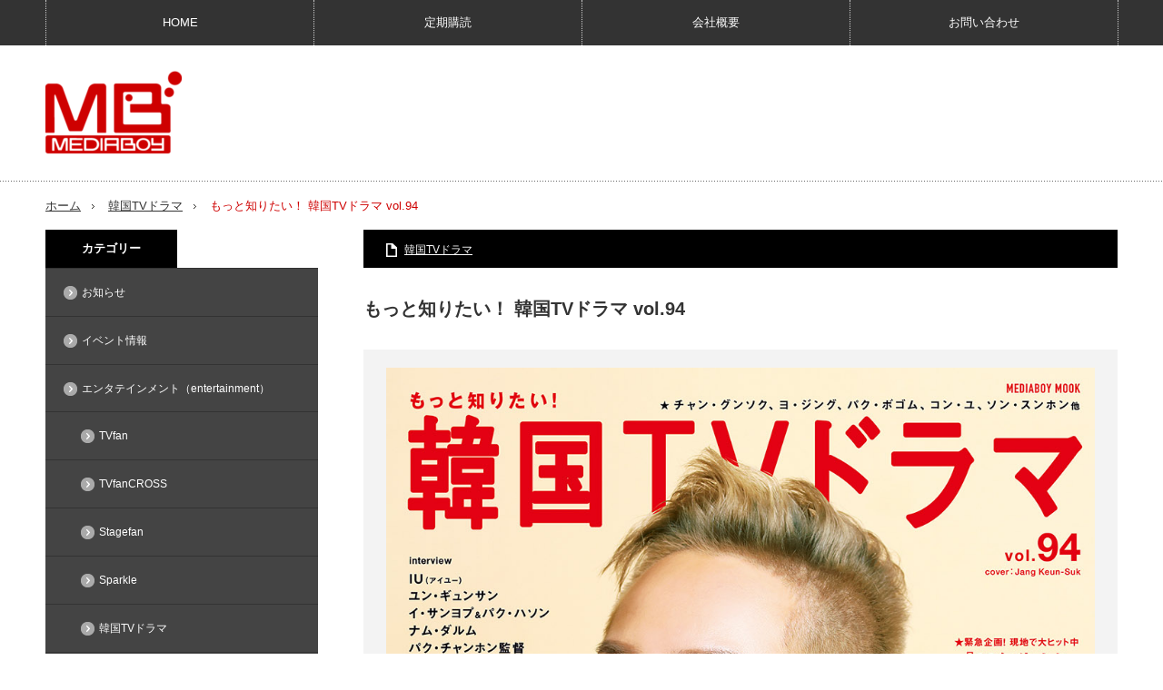

--- FILE ---
content_type: text/html; charset=UTF-8
request_url: http://www.mediaboy.co.jp/archives/1172
body_size: 13451
content:
<!DOCTYPE html>
<html class="pc" lang="ja"
	prefix="og: https://ogp.me/ns#" >
<head>
<meta charset="UTF-8">
<!--[if IE]><meta http-equiv="X-UA-Compatible" content="IE=edge,chrome=1"><![endif]-->
<meta name="viewport" content="width=device-width,initial-scale=1.0">

<meta name="description" content="★韓流ドラマにはこの1冊！ オリジナル・ロングインタビュー＆グラビア満載！★CONTENTS表紙チャン・グンソクチャン・グンソクが「もっ韓」表紙に3年半ぶりに登場！巻頭はグラビア満載のロングインタビュー★＊チャン・グンソクの...">
<link rel="pingback" href="http://www.mediaboy.co.jp/wp/xmlrpc.php">

		<!-- All in One SEO 4.1.5.3 -->
		<title>もっと知りたい！ 韓国TVドラマ vol.94 - メディアボーイ</title>
		<meta name="description" content="★韓流ドラマにはこの1冊！ オリジナル・ロングインタビュー＆グラビア満載！★ CONTENTS 表紙 チャン・ […]" />
		<meta name="robots" content="max-image-preview:large" />
		<link rel="canonical" href="http://www.mediaboy.co.jp/archives/1172" />

		<!-- Global site tag (gtag.js) - Google Analytics -->
<script async src="https://www.googletagmanager.com/gtag/js?id=UA-212906490-1"></script>
<script>
 window.dataLayer = window.dataLayer || [];
 function gtag(){dataLayer.push(arguments);}
 gtag('js', new Date());

 gtag('config', 'UA-212906490-1');
</script>
		<meta property="og:locale" content="ja_JP" />
		<meta property="og:site_name" content="メディアボーイ - あなたの「好き」がきっとある！ 雑誌・ムックの出版社、メディアボーイのオフィシャルサイト" />
		<meta property="og:type" content="article" />
		<meta property="og:title" content="もっと知りたい！ 韓国TVドラマ vol.94 - メディアボーイ" />
		<meta property="og:description" content="★韓流ドラマにはこの1冊！ オリジナル・ロングインタビュー＆グラビア満載！★ CONTENTS 表紙 チャン・ […]" />
		<meta property="og:url" content="http://www.mediaboy.co.jp/archives/1172" />
		<meta property="article:published_time" content="2019-12-19T15:00:33+00:00" />
		<meta property="article:modified_time" content="2019-12-24T06:31:06+00:00" />
		<meta name="twitter:card" content="summary" />
		<meta name="twitter:domain" content="www.mediaboy.co.jp" />
		<meta name="twitter:title" content="もっと知りたい！ 韓国TVドラマ vol.94 - メディアボーイ" />
		<meta name="twitter:description" content="★韓流ドラマにはこの1冊！ オリジナル・ロングインタビュー＆グラビア満載！★ CONTENTS 表紙 チャン・ […]" />
		<script type="application/ld+json" class="aioseo-schema">
			{"@context":"https:\/\/schema.org","@graph":[{"@type":"WebSite","@id":"http:\/\/www.mediaboy.co.jp\/#website","url":"http:\/\/www.mediaboy.co.jp\/","name":"\u30e1\u30c7\u30a3\u30a2\u30dc\u30fc\u30a4","description":"\u3042\u306a\u305f\u306e\u300c\u597d\u304d\u300d\u304c\u304d\u3063\u3068\u3042\u308b\uff01 \u96d1\u8a8c\u30fb\u30e0\u30c3\u30af\u306e\u51fa\u7248\u793e\u3001\u30e1\u30c7\u30a3\u30a2\u30dc\u30fc\u30a4\u306e\u30aa\u30d5\u30a3\u30b7\u30e3\u30eb\u30b5\u30a4\u30c8","inLanguage":"ja","publisher":{"@id":"http:\/\/www.mediaboy.co.jp\/#organization"}},{"@type":"Organization","@id":"http:\/\/www.mediaboy.co.jp\/#organization","name":"\u30e1\u30c7\u30a3\u30a2\u30dc\u30fc\u30a4","url":"http:\/\/www.mediaboy.co.jp\/"},{"@type":"BreadcrumbList","@id":"http:\/\/www.mediaboy.co.jp\/archives\/1172#breadcrumblist","itemListElement":[{"@type":"ListItem","@id":"http:\/\/www.mediaboy.co.jp\/#listItem","position":1,"item":{"@type":"WebPage","@id":"http:\/\/www.mediaboy.co.jp\/","name":"\u30db\u30fc\u30e0","description":"\u3042\u306a\u305f\u306e\u300c\u597d\u304d\u300d\u304c\u304d\u3063\u3068\u3042\u308b\uff01 \u96d1\u8a8c\u30fb\u30e0\u30c3\u30af\u306e\u51fa\u7248\u793e\u3001\u30e1\u30c7\u30a3\u30a2\u30dc\u30fc\u30a4\u306e\u30aa\u30d5\u30a3\u30b7\u30e3\u30eb\u30b5\u30a4\u30c8","url":"http:\/\/www.mediaboy.co.jp\/"}}]},{"@type":"Person","@id":"http:\/\/www.mediaboy.co.jp\/archives\/author\/media0913#author","url":"http:\/\/www.mediaboy.co.jp\/archives\/author\/media0913","name":"media0913","image":{"@type":"ImageObject","@id":"http:\/\/www.mediaboy.co.jp\/archives\/1172#authorImage","url":"http:\/\/1.gravatar.com\/avatar\/7c17074c7e30051fed7b823594933ae7?s=96&d=mm&r=g","width":96,"height":96,"caption":"media0913"}},{"@type":"WebPage","@id":"http:\/\/www.mediaboy.co.jp\/archives\/1172#webpage","url":"http:\/\/www.mediaboy.co.jp\/archives\/1172","name":"\u3082\u3063\u3068\u77e5\u308a\u305f\u3044\uff01 \u97d3\u56fdTV\u30c9\u30e9\u30de vol.94 - \u30e1\u30c7\u30a3\u30a2\u30dc\u30fc\u30a4","description":"\u2605\u97d3\u6d41\u30c9\u30e9\u30de\u306b\u306f\u3053\u306e1\u518a\uff01 \u30aa\u30ea\u30b8\u30ca\u30eb\u30fb\u30ed\u30f3\u30b0\u30a4\u30f3\u30bf\u30d3\u30e5\u30fc\uff06\u30b0\u30e9\u30d3\u30a2\u6e80\u8f09\uff01\u2605 CONTENTS \u8868\u7d19 \u30c1\u30e3\u30f3\u30fb [\u2026]","inLanguage":"ja","isPartOf":{"@id":"http:\/\/www.mediaboy.co.jp\/#website"},"breadcrumb":{"@id":"http:\/\/www.mediaboy.co.jp\/archives\/1172#breadcrumblist"},"author":"http:\/\/www.mediaboy.co.jp\/archives\/author\/media0913#author","creator":"http:\/\/www.mediaboy.co.jp\/archives\/author\/media0913#author","image":{"@type":"ImageObject","@id":"http:\/\/www.mediaboy.co.jp\/#mainImage","url":"http:\/\/www.mediaboy.co.jp\/wp\/wp-content\/uploads\/2019\/12\/94.jpg","width":1000,"height":1357,"caption":"\u300e\u3082\u3063\u3068\u77e5\u308a\u305f\u3044\uff01 \u97d3\u56fdTV\u30c9\u30e9\u30de vol.94\u300f\u8868\u7d19\u753b\u50cf"},"primaryImageOfPage":{"@id":"http:\/\/www.mediaboy.co.jp\/archives\/1172#mainImage"},"datePublished":"2019-12-19T15:00:33+00:00","dateModified":"2019-12-24T06:31:06+00:00"},{"@type":"BlogPosting","@id":"http:\/\/www.mediaboy.co.jp\/archives\/1172#blogposting","name":"\u3082\u3063\u3068\u77e5\u308a\u305f\u3044\uff01 \u97d3\u56fdTV\u30c9\u30e9\u30de vol.94 - \u30e1\u30c7\u30a3\u30a2\u30dc\u30fc\u30a4","description":"\u2605\u97d3\u6d41\u30c9\u30e9\u30de\u306b\u306f\u3053\u306e1\u518a\uff01 \u30aa\u30ea\u30b8\u30ca\u30eb\u30fb\u30ed\u30f3\u30b0\u30a4\u30f3\u30bf\u30d3\u30e5\u30fc\uff06\u30b0\u30e9\u30d3\u30a2\u6e80\u8f09\uff01\u2605 CONTENTS \u8868\u7d19 \u30c1\u30e3\u30f3\u30fb [\u2026]","inLanguage":"ja","headline":"\u3082\u3063\u3068\u77e5\u308a\u305f\u3044\uff01 \u97d3\u56fdTV\u30c9\u30e9\u30de vol.94","author":{"@id":"http:\/\/www.mediaboy.co.jp\/archives\/author\/media0913#author"},"publisher":{"@id":"http:\/\/www.mediaboy.co.jp\/#organization"},"datePublished":"2019-12-19T15:00:33+00:00","dateModified":"2019-12-24T06:31:06+00:00","articleSection":"\u97d3\u56fdTV\u30c9\u30e9\u30de, media0913","mainEntityOfPage":{"@id":"http:\/\/www.mediaboy.co.jp\/archives\/1172#webpage"},"isPartOf":{"@id":"http:\/\/www.mediaboy.co.jp\/archives\/1172#webpage"},"image":{"@type":"ImageObject","@id":"http:\/\/www.mediaboy.co.jp\/#articleImage","url":"http:\/\/www.mediaboy.co.jp\/wp\/wp-content\/uploads\/2019\/12\/94.jpg","width":1000,"height":1357,"caption":"\u300e\u3082\u3063\u3068\u77e5\u308a\u305f\u3044\uff01 \u97d3\u56fdTV\u30c9\u30e9\u30de vol.94\u300f\u8868\u7d19\u753b\u50cf"}}]}
		</script>
		<!-- All in One SEO -->

<link rel='dns-prefetch' href='//s.w.org' />
<link rel="alternate" type="application/rss+xml" title="メディアボーイ &raquo; フィード" href="http://www.mediaboy.co.jp/feed" />
<link rel="alternate" type="application/rss+xml" title="メディアボーイ &raquo; コメントフィード" href="http://www.mediaboy.co.jp/comments/feed" />
		<script type="text/javascript">
			window._wpemojiSettings = {"baseUrl":"https:\/\/s.w.org\/images\/core\/emoji\/12.0.0-1\/72x72\/","ext":".png","svgUrl":"https:\/\/s.w.org\/images\/core\/emoji\/12.0.0-1\/svg\/","svgExt":".svg","source":{"concatemoji":"http:\/\/www.mediaboy.co.jp\/wp\/wp-includes\/js\/wp-emoji-release.min.js?ver=5.2.21"}};
			!function(e,a,t){var n,r,o,i=a.createElement("canvas"),p=i.getContext&&i.getContext("2d");function s(e,t){var a=String.fromCharCode;p.clearRect(0,0,i.width,i.height),p.fillText(a.apply(this,e),0,0);e=i.toDataURL();return p.clearRect(0,0,i.width,i.height),p.fillText(a.apply(this,t),0,0),e===i.toDataURL()}function c(e){var t=a.createElement("script");t.src=e,t.defer=t.type="text/javascript",a.getElementsByTagName("head")[0].appendChild(t)}for(o=Array("flag","emoji"),t.supports={everything:!0,everythingExceptFlag:!0},r=0;r<o.length;r++)t.supports[o[r]]=function(e){if(!p||!p.fillText)return!1;switch(p.textBaseline="top",p.font="600 32px Arial",e){case"flag":return s([55356,56826,55356,56819],[55356,56826,8203,55356,56819])?!1:!s([55356,57332,56128,56423,56128,56418,56128,56421,56128,56430,56128,56423,56128,56447],[55356,57332,8203,56128,56423,8203,56128,56418,8203,56128,56421,8203,56128,56430,8203,56128,56423,8203,56128,56447]);case"emoji":return!s([55357,56424,55356,57342,8205,55358,56605,8205,55357,56424,55356,57340],[55357,56424,55356,57342,8203,55358,56605,8203,55357,56424,55356,57340])}return!1}(o[r]),t.supports.everything=t.supports.everything&&t.supports[o[r]],"flag"!==o[r]&&(t.supports.everythingExceptFlag=t.supports.everythingExceptFlag&&t.supports[o[r]]);t.supports.everythingExceptFlag=t.supports.everythingExceptFlag&&!t.supports.flag,t.DOMReady=!1,t.readyCallback=function(){t.DOMReady=!0},t.supports.everything||(n=function(){t.readyCallback()},a.addEventListener?(a.addEventListener("DOMContentLoaded",n,!1),e.addEventListener("load",n,!1)):(e.attachEvent("onload",n),a.attachEvent("onreadystatechange",function(){"complete"===a.readyState&&t.readyCallback()})),(n=t.source||{}).concatemoji?c(n.concatemoji):n.wpemoji&&n.twemoji&&(c(n.twemoji),c(n.wpemoji)))}(window,document,window._wpemojiSettings);
		</script>
		<style type="text/css">
img.wp-smiley,
img.emoji {
	display: inline !important;
	border: none !important;
	box-shadow: none !important;
	height: 1em !important;
	width: 1em !important;
	margin: 0 .07em !important;
	vertical-align: -0.1em !important;
	background: none !important;
	padding: 0 !important;
}
</style>
	<link rel='stylesheet' id='style-css'  href='http://www.mediaboy.co.jp/wp/wp-content/themes/innovate_hack_tcd025/style.css?ver=3.3.1' type='text/css' media='screen' />
<link rel='stylesheet' id='wp-block-library-css'  href='http://www.mediaboy.co.jp/wp/wp-includes/css/dist/block-library/style.min.css?ver=5.2.21' type='text/css' media='all' />
<link rel='stylesheet' id='simcal-qtip-css'  href='http://www.mediaboy.co.jp/wp/wp-content/plugins/google-calendar-events/assets/css/vendor/jquery.qtip.min.css?ver=3.1.22' type='text/css' media='all' />
<link rel='stylesheet' id='simcal-default-calendar-grid-css'  href='http://www.mediaboy.co.jp/wp/wp-content/plugins/google-calendar-events/assets/css/default-calendar-grid.min.css?ver=3.1.22' type='text/css' media='all' />
<link rel='stylesheet' id='simcal-default-calendar-list-css'  href='http://www.mediaboy.co.jp/wp/wp-content/plugins/google-calendar-events/assets/css/default-calendar-list.min.css?ver=3.1.22' type='text/css' media='all' />
<!--n2css--><script type='text/javascript' src='http://www.mediaboy.co.jp/wp/wp-includes/js/jquery/jquery.js?ver=1.12.4-wp'></script>
<script type='text/javascript' src='http://www.mediaboy.co.jp/wp/wp-includes/js/jquery/jquery-migrate.min.js?ver=1.4.1'></script>
<link rel='https://api.w.org/' href='http://www.mediaboy.co.jp/wp-json/' />
<link rel='shortlink' href='http://www.mediaboy.co.jp/?p=1172' />
<link rel="alternate" type="application/json+oembed" href="http://www.mediaboy.co.jp/wp-json/oembed/1.0/embed?url=http%3A%2F%2Fwww.mediaboy.co.jp%2Farchives%2F1172" />
<link rel="alternate" type="text/xml+oembed" href="http://www.mediaboy.co.jp/wp-json/oembed/1.0/embed?url=http%3A%2F%2Fwww.mediaboy.co.jp%2Farchives%2F1172&#038;format=xml" />

<script src="http://www.mediaboy.co.jp/wp/wp-content/themes/innovate_hack_tcd025/js/modernizr.js?ver=3.3.1"></script>
<script src="http://www.mediaboy.co.jp/wp/wp-content/themes/innovate_hack_tcd025/js/jscript.js?ver=3.3.1"></script>

<link rel="stylesheet" media="screen and (max-width:671px)" href="http://www.mediaboy.co.jp/wp/wp-content/themes/innovate_hack_tcd025/responsive.css?ver=3.3.1">

<link rel="stylesheet" href="http://www.mediaboy.co.jp/wp/wp-content/themes/innovate_hack_tcd025/japanese.css?ver=3.3.1">

<!--[if lt IE 9]>
<script src="http://www.mediaboy.co.jp/wp/wp-content/themes/innovate_hack_tcd025/js/html5.js?ver=3.3.1"></script>
<![endif]-->

<style type="text/css">

body { font-size:14px; }

#logo { top:24px; left:0px; }

a:hover, #header_button li a:hover, #header_button li a.active, #header_menu li a:hover, #copyright_area a:hover, #bread_crumb .last, .styled_post_list1 li a:hover, .post_meta a:hover
 { color:#CE0000; }

.design_date, #load_post a:hover, #header_category_list, #header_tag_list, #header_button li#category_button a:before, #header_button li#recommend_button a:before, #header_button li#tag_button a:before, #header_button li#misc_button a:before, #header_recommend_list a:before, #header_misc_list a:before,
 .pc #global_menu ul a:hover, .pc #global_menu ul ul a:hover, #post_list_tab li a:hover, #return_top a:hover, #wp-calendar td a:hover, #wp-calendar #prev a:hover, #wp-calendar #next a:hover, .widget_search #search-btn input:hover, .widget_search #searchsubmit:hover,
  #related_post .image:hover img, #submit_comment:hover, #post_pagination a:hover, #post_pagination p, .tcdw_category_list_widget a:hover, .mobile #global_menu ul a:hover, a.menu_button:hover, #load_post a:hover, #footer_social_link li a:hover, .author_info_link:hover, .author_info .author_social_link li.author_link a:hover
   { background-color:#CE0000; }

#comment_textarea textarea:focus, #guest_info input:focus, .single_headline, #related_post .image:hover img, .post_list .image:hover img, .styled_post_list1 .image:hover img
 { border-color:#CE0000; }


</style>




<style type="text/css"></style><link rel="icon" href="http://www.mediaboy.co.jp/wp/wp-content/uploads/2019/09/cropped-MBlogo512-512-1-32x32.png" sizes="32x32" />
<link rel="icon" href="http://www.mediaboy.co.jp/wp/wp-content/uploads/2019/09/cropped-MBlogo512-512-1-192x192.png" sizes="192x192" />
<link rel="apple-touch-icon-precomposed" href="http://www.mediaboy.co.jp/wp/wp-content/uploads/2019/09/cropped-MBlogo512-512-1-180x180.png" />
<meta name="msapplication-TileImage" content="http://www.mediaboy.co.jp/wp/wp-content/uploads/2019/09/cropped-MBlogo512-512-1-270x270.png" />
</head>
<body class="post-template-default single single-post postid-1172 single-format-standard">

 <!-- global menu -->
  <div id="global_menu_wrap">
  <a href="#" class="menu_button">menu</a>
  <div id="global_menu" class="clearfix num4">
   <ul id="menu-%e3%82%b0%e3%83%ad%e3%83%bc%e3%83%90%e3%83%ab%e3%83%a1%e3%83%8b%e3%83%a5%e3%83%bc-1" class="menu"><li class="menu-item menu-item-type-custom menu-item-object-custom menu-item-16"><a href="/">HOME</a></li>
<li class="menu-item menu-item-type-post_type menu-item-object-page menu-item-24"><a href="http://www.mediaboy.co.jp/subscription">定期購読</a></li>
<li class="menu-item menu-item-type-post_type menu-item-object-page menu-item-21"><a href="http://www.mediaboy.co.jp/aboutus">会社概要</a></li>
<li class="menu-item menu-item-type-post_type menu-item-object-page menu-item-17"><a href="http://www.mediaboy.co.jp/contact">お問い合わせ</a></li>
</ul>  </div>
 </div>
 
 <div id="header">
  <div id="header_inner">

   <!-- logo -->
   <div id='logo_image'>
<h1 id="logo"><a href=" http://www.mediaboy.co.jp/" title="メディアボーイ" data-label="メディアボーイ"><img src="http://www.mediaboy.co.jp/wp/wp-content/uploads/tcd-w/logo-resized.png?1769011119" alt="メディアボーイ" title="メディアボーイ" /></a></h1>
</div>

   <!-- banner1 -->
         
  </div><!-- END #header_inner -->
 </div><!-- END #header -->

 <!-- tagline -->
 <div id="header_bottom">
    <ul id="bread_crumb" class="clearfix">
 <li class="home"><a href="http://www.mediaboy.co.jp/"><span>ホーム</span></a></li>

 <li><a href="http://www.mediaboy.co.jp/archives/category/entertainment/%e9%9f%93%e5%9b%bdtv%e3%83%89%e3%83%a9%e3%83%9e" rel="category tag">韓国TVドラマ</a></li>
 <li class="last">もっと知りたい！ 韓国TVドラマ vol.94</li>

</ul>   </div>

 <div id="contents" class="clearfix">
<div id="main_col">

 <div id="main_contents" class="clearfix">

  
  <ul class="post_meta clearfix">
      <li class="post_category"><a href="http://www.mediaboy.co.jp/archives/category/entertainment/%e9%9f%93%e5%9b%bdtv%e3%83%89%e3%83%a9%e3%83%9e" rel="category tag">韓国TVドラマ</a></li>           </ul>

  
  <h2 class="post_title">もっと知りたい！ 韓国TVドラマ vol.94</h2>
  <div class="post_content clearfix">
  <!-- sns button top -->
     <!-- /sns button top -->
   <figure class="wp-block-image">
<img src="http://www.mediaboy.co.jp/wp/wp-content/uploads/2019/12/94.jpg" alt="『もっと知りたい！ 韓国TVドラマ vol.94』表紙画像" class="wp-image-718"></figure>
<p>★韓流ドラマにはこの1冊！ オリジナル・ロングインタビュー＆グラビア満載！★</p>
<h2>CONTENTS</h2>
<h3>表紙</h3>
<p><strong>チャン・グンソク</strong><br />
チャン・グンソクが「もっ韓」表紙に3年半ぶりに登場！<br />
巻頭はグラビア満載のロングインタビュー★<br />
＊チャン・グンソクの兵役前最後の作品「スイッチ〜君と世界を変える〜」を大特集！<br />
＊作品の見どころや、制作秘話、独自の俳優論などをグンちゃん節を交えてたっぷり熱弁！<br />
＊グラビアではカリスマ系からキュートな姿まで、グンちゃんの七変化をキャッチ♪</p>
<h3>注目インタビュー</h3>
<p>＊話題作「ホテルデルーナ（原題）」主演の<strong>ヨ・ジング</strong>、「ボーイフレンド」の<strong>パク・ボゴム</strong>らが登場！<br />
＊旬のイケメンからカップル対談までバラエティー豊かなラインアップ★<br />
<strong>ヨ・ジング</strong>／<strong>パク・ボゴム</strong>／<strong>ソン・スンホン</strong>／<strong>ユン・ギュンサン</strong><br />
<strong>イ・サンヨプ</strong>＆<strong>パク・ハソン</strong><br />
<strong>キム・ミンジェ</strong>＆<strong>ソ・ジフン</strong>＆<strong>ピョン・ウソク</strong></p>
<h3>ドラマ特集</h3>
<p>「スイッチ〜君と世界を変える〜」<br />
＊<strong>チャン・グンソク</strong>主演の痛快エンターテインメントを大ボリュームで特集！<br />
＊グンちゃんが天才詐欺師×堅物エリート検事の2役に挑んだ意欲作。<br />
＊本誌独占の監督＆出演者インタビューを韓国からお届け♪<br />
＊特に感動エピソード満載の監督インタビューはグンちゃんファンなら必読です！<br />
<strong>ハン・イェリ</strong>／<strong>ソン・ウォンソク</strong>（ONE O ONE）／<strong>ナム・テジン</strong>監督</p>
<p>「ホテルデルーナ（原題）」<br />
＊<strong>IU（アイユー）</strong>×<strong>ヨ・ジング</strong>の大ヒットファンタジーをいち早く特集！<br />
＊死者だけが泊れる不思議なホテルを舞台にした、癒しと感動のファンタジー。<br />
＊複雑な人物関係も、もっ韓ならではの詳細相関図で丸わかり！<br />
＊<strong>P.O（ピオ）</strong>と<strong>ソ・イスク</strong>の他、脚本家ホン姉妹の貴重なコメントも！<br />
＊気になるロケ地もご紹介！ ヒロインのマンウォルごひいきのグルメ店もチェック☆<br />
<strong>IU</strong>／<strong>P.O</strong>（Block B)／<strong>ソ・イスク</strong><br />
<strong>ホン・ジョンウン</strong>＆<strong>ホン・ミラン</strong>脚本家／ロケ地紹介</p>
<h3>緊急企画：『82年生まれ、キム・ジヨン』の世界</h3>
<p>＊韓国で社会現象を起こしたフェミニズム小説『82年生まれ、キム・ジヨン』。<br />
＊同作が原作の映画が19年10月に韓国で公開、共感と感動の輪が広がっています！<br />
＊主演の<strong>コン・ユ</strong>×<strong>チョン・ユミ</strong>のインタビューを通じ、本作の魅力を徹底的にご紹介。<br />
＊日本では20年に公開が決定。その前に本特集で予習をぜひ！</p>
<h3>年末2大企画</h3>
<p>“19年末賞レース予想座談会”<br />
＊昨年、大好評だった座談会を再び開催。本音炸裂＆辛口度合いは前回以上!?<br />
“20年勝手にイケメン青田買い”<br />
＊「もっ韓」編集部が注目するNEXTブレーク・イケメンもご紹介♪</p>
<h3>ビッグスター、新作映画ラッシュ</h3>
<p>＊<strong>イ・ビョンホン</strong>『白頭山（ペクトゥサン）』<br />
＊<strong>イ・ヨンエ</strong>『僕を見つけて』<br />
＊<strong>ハン・ソッキュ</strong>＆<strong>チェ・ミンシク</strong>『天問：天に問う』</p>
<h3>Pick Up</h3>
<p>＊「美しい世界（原題）」<strong>パク・チャンホン</strong>監督／<strong>ナム・ダルム</strong><br />
＊<strong>ジョン・ヨンファ</strong>（CNBLUE）除隊レポート</p>
<h3>韓国最新ドラマ／映画／バラエティー</h3>
<p>「チョコレート」<strong>ハ・ジウォン</strong>、<strong>ユン・ゲサン</strong><br />
「サイコパス・ダイアリー」<strong>ユン･シユン</strong><br />
『始動』<strong>チョン・ヘイン</strong><br />
「イ・ドンウクはトークがしたくて」<strong>イ・ドンウク</strong><br />
「糧食の常識」<strong>チャンミン</strong>（東方神起）</p>
<h3>ライブルポ</h3>
<p><strong>2019 MAMA</strong><br />
<strong>ASTRO</strong><br />
<strong>SF9</strong></p>
<h3>●連載</h3>
<p>[コラム] <strong>ジュノ</strong>（JG）<br />
[映画コラム] <strong>古家正亨</strong></p>
<p>発売日：2019年12月20日<br />
定価：1,227円＋税</p>
<p><a href="https://www.amazon.co.jp/dp/4863883145"><br />
<img class="wp-image-420" alt="Amazon詳細ページへ" src="http://www.mediaboy.co.jp/wp/wp-content/uploads/2019/09/assocbutt_or_detail._V371070159_.png"></a></p>
  <!-- sns button bottom -->
      <div class="mb40">
<!--Type1-->

<!--Type2-->

<!--Type3-->

<div id="share_btm1">

 

<div class="sns">
<ul class="type3 clearfix">
<!--Twitterボタン-->
<li class="twitter">
<a href="http://twitter.com/share?text=%E3%82%82%E3%81%A3%E3%81%A8%E7%9F%A5%E3%82%8A%E3%81%9F%E3%81%84%EF%BC%81+%E9%9F%93%E5%9B%BDTV%E3%83%89%E3%83%A9%E3%83%9E+vol.94&url=http%3A%2F%2Fwww.mediaboy.co.jp%2Farchives%2F1172&via=&tw_p=tweetbutton&related=" onclick="javascript:window.open(this.href, '', 'menubar=no,toolbar=no,resizable=yes,scrollbars=yes,height=400,width=600');return false;"><i class="icon-twitter"></i><span class="ttl">Tweet</span><span class="share-count"></span></a></li>

<!--Facebookボタン-->
<li class="facebook">
<a href="//www.facebook.com/sharer/sharer.php?u=http://www.mediaboy.co.jp/archives/1172&amp;t=%E3%82%82%E3%81%A3%E3%81%A8%E7%9F%A5%E3%82%8A%E3%81%9F%E3%81%84%EF%BC%81+%E9%9F%93%E5%9B%BDTV%E3%83%89%E3%83%A9%E3%83%9E+vol.94" class="facebook-btn-icon-link" target="blank" rel="nofollow"><i class="icon-facebook"></i><span class="ttl">Share</span><span class="share-count"></span></a></li>



<!--Pocketボタン-->
<li class="pocket">
<a href="http://getpocket.com/edit?url=http%3A%2F%2Fwww.mediaboy.co.jp%2Farchives%2F1172&title=%E3%82%82%E3%81%A3%E3%81%A8%E7%9F%A5%E3%82%8A%E3%81%9F%E3%81%84%EF%BC%81+%E9%9F%93%E5%9B%BDTV%E3%83%89%E3%83%A9%E3%83%9E+vol.94" target="blank"><i class="icon-pocket"></i><span class="ttl">Pocket</span><span class="share-count"></span></a></li>

<!--RSSボタン-->
<li class="rss">
<a href="http://www.mediaboy.co.jp/feed" target="blank"><i class="icon-rss"></i><span class="ttl">RSS</span></a></li>


<!--Pinterestボタン-->
<li class="pinterest">
<a rel="nofollow" target="_blank" href="https://www.pinterest.com/pin/create/button/?url=http%3A%2F%2Fwww.mediaboy.co.jp%2Farchives%2F1172&media=http://www.mediaboy.co.jp/wp/wp-content/uploads/2019/12/94.jpg&description=%E3%82%82%E3%81%A3%E3%81%A8%E7%9F%A5%E3%82%8A%E3%81%9F%E3%81%84%EF%BC%81+%E9%9F%93%E5%9B%BDTV%E3%83%89%E3%83%A9%E3%83%9E+vol.94"><i class="icon-pinterest"></i><span class="ttl">Pin&nbsp;it</span></a></li>

</ul>
</div>

</div>


<!--Type4-->

<!--Type5-->
</div>
     <!-- /sns button bottom -->
      <!-- author info -->
     </div>

    <div id="previous_next_post" class="clearfix">
   <p id="previous_post"><a href="http://www.mediaboy.co.jp/archives/1152" rel="prev">TVfan 2020年2月号</a></p>
   <p id="next_post"><a href="http://www.mediaboy.co.jp/archives/1223" rel="next">Silver N゜6 Winter2019-20</a></p>
  </div>
  
  
  <div class="clearfix">

    <div id="related_post">
   <h3 class="single_headline">関連記事</h3>
   <ol class="clearfix">
        <li class="clearfix">
     <a class="image" href="http://www.mediaboy.co.jp/archives/1575"><img width="106" height="150" src="http://www.mediaboy.co.jp/wp/wp-content/uploads/2020/12/100-106x150.jpg" class="attachment-size1 size-size1 wp-post-image" alt="もっと知りたい！ 韓国TVドラマ vol.100" /></a>
     <h4 class="title"><a href="http://www.mediaboy.co.jp/archives/1575">もっと知りたい！ 韓国TVドラマ vol.100</a></h4>
    </li>
        <li class="clearfix">
     <a class="image" href="http://www.mediaboy.co.jp/archives/3437"><img width="106" height="150" src="http://www.mediaboy.co.jp/wp/wp-content/uploads/2025/04/126_H1web-106x150.jpg" class="attachment-size1 size-size1 wp-post-image" alt="" /></a>
     <h4 class="title"><a href="http://www.mediaboy.co.jp/archives/3437">もっと知りたい！ 韓国TVドラマ vol.126</a></h4>
    </li>
        <li class="clearfix">
     <a class="image" href="http://www.mediaboy.co.jp/archives/270"><img width="106" height="150" src="http://www.mediaboy.co.jp/wp/wp-content/uploads/2019/09/83-106x150.jpg" class="attachment-size1 size-size1 wp-post-image" alt="『もっと知りたい！ 韓国TVドラマ vol.83』表紙画像" /></a>
     <h4 class="title"><a href="http://www.mediaboy.co.jp/archives/270">もっと知りたい！ 韓国TVドラマ vol.83</a></h4>
    </li>
        <li class="clearfix">
     <a class="image" href="http://www.mediaboy.co.jp/archives/1492"><img width="106" height="150" src="http://www.mediaboy.co.jp/wp/wp-content/uploads/2020/10/99-106x150.jpg" class="attachment-size1 size-size1 wp-post-image" alt="『もっと知りたい！ 韓国TVドラマ vol.99』表紙画像" /></a>
     <h4 class="title"><a href="http://www.mediaboy.co.jp/archives/1492">もっと知りたい！ 韓国TVドラマ vol.99</a></h4>
    </li>
        <li class="clearfix">
     <a class="image" href="http://www.mediaboy.co.jp/archives/2081"><img width="106" height="150" src="http://www.mediaboy.co.jp/wp/wp-content/uploads/2021/12/106_H1web-106x150.jpg" class="attachment-size1 size-size1 wp-post-image" alt="" /></a>
     <h4 class="title"><a href="http://www.mediaboy.co.jp/archives/2081">もっと知りたい！ 韓国TVドラマ vol.106</a></h4>
    </li>
       </ol>
  </div>
    
  
  </div>

  
 </div><!-- END #main_contents -->

</div><!-- END #main_col -->

<div id="side_col">

 
              <div class="side_widget clearfix tcdw_category_list_widget" id="tcdw_category_list_widget-4">
<h3 class="side_headline"><span>カテゴリー</span></h3><ul>
 	<li class="cat-item cat-item-13"><a href="http://www.mediaboy.co.jp/archives/category/%e3%81%8a%e7%9f%a5%e3%82%89%e3%81%9b">お知らせ</a>
</li>
	<li class="cat-item cat-item-14"><a href="http://www.mediaboy.co.jp/archives/category/%e3%82%a4%e3%83%99%e3%83%b3%e3%83%88%e6%83%85%e5%a0%b1">イベント情報</a>
</li>
	<li class="cat-item cat-item-6"><a href="http://www.mediaboy.co.jp/archives/category/entertainment">エンタテインメント（entertainment）</a>
<ul class='children'>
	<li class="cat-item cat-item-24"><a href="http://www.mediaboy.co.jp/archives/category/entertainment/tv-fan">TVfan</a>
</li>
	<li class="cat-item cat-item-27"><a href="http://www.mediaboy.co.jp/archives/category/entertainment/tvfancross">TVfanCROSS</a>
</li>
	<li class="cat-item cat-item-25"><a href="http://www.mediaboy.co.jp/archives/category/entertainment/stagefan">Stagefan</a>
</li>
	<li class="cat-item cat-item-26"><a href="http://www.mediaboy.co.jp/archives/category/entertainment/sparkle">Sparkle</a>
</li>
	<li class="cat-item cat-item-20"><a href="http://www.mediaboy.co.jp/archives/category/entertainment/%e9%9f%93%e5%9b%bdtv%e3%83%89%e3%83%a9%e3%83%9e">韓国TVドラマ</a>
</li>
	<li class="cat-item cat-item-21"><a href="http://www.mediaboy.co.jp/archives/category/entertainment/the-star">THE STAR</a>
</li>
</ul>
</li>
	<li class="cat-item cat-item-7"><a href="http://www.mediaboy.co.jp/archives/category/fishing">フィッシング（fishing）</a>
<ul class='children'>
	<li class="cat-item cat-item-16"><a href="http://www.mediaboy.co.jp/archives/category/fishing/%e3%81%b8%e3%82%89%e5%b0%82%e7%a7%91">へら専科</a>
</li>
	<li class="cat-item cat-item-17"><a href="http://www.mediaboy.co.jp/archives/category/fishing/%e7%a3%af%e3%83%bb%e6%8a%95%e3%81%92%e6%83%85%e5%a0%b1">磯・投げ情報</a>
</li>
	<li class="cat-item cat-item-18"><a href="http://www.mediaboy.co.jp/archives/category/fishing/%e3%82%bd%e3%83%ab%e3%83%88%ef%bc%86%e3%82%b9%e3%83%88%e3%83%aa%e3%83%bc%e3%83%a0">ソルト＆ストリーム</a>
</li>
	<li class="cat-item cat-item-19"><a href="http://www.mediaboy.co.jp/archives/category/fishing/%e9%96%a2%e9%80%a3mook">関連MOOK</a>
</li>
</ul>
</li>
	<li class="cat-item cat-item-8"><a href="http://www.mediaboy.co.jp/archives/category/fashion">ファッション（fashion）</a>
<ul class='children'>
	<li class="cat-item cat-item-23"><a href="http://www.mediaboy.co.jp/archives/category/fashion/silver">Silver</a>
</li>
	<li class="cat-item cat-item-22"><a href="http://www.mediaboy.co.jp/archives/category/fashion/hb-humming-birds">HB humming Birds</a>
</li>
</ul>
</li>
	<li class="cat-item cat-item-31"><a href="http://www.mediaboy.co.jp/archives/category/%e3%83%9b%e3%83%93%e3%83%bc%e3%80%80%ef%bc%88hobby">ホビー（hobby)</a>
<ul class='children'>
	<li class="cat-item cat-item-9"><a href="http://www.mediaboy.co.jp/archives/category/%e3%83%9b%e3%83%93%e3%83%bc%e3%80%80%ef%bc%88hobby/horse-racing">競馬の天才</a>
</li>
	<li class="cat-item cat-item-10"><a href="http://www.mediaboy.co.jp/archives/category/%e3%83%9b%e3%83%93%e3%83%bc%e3%80%80%ef%bc%88hobby/hobby">トランスフォーマー</a>
</li>
</ul>
</li>
</ul>
</div>
<div class="side_widget clearfix widget_gce_widget" id="gce_widget-3">
<h3 class="side_headline"><span>Calendar</span></h3><div class="simcal-calendar simcal-default-calendar simcal-default-calendar-grid simcal-default-calendar-light" data-calendar-id="1032" data-timezone="Asia/Tokyo" data-offset="32400" data-week-start="0" data-calendar-start="1769011119" data-calendar-end="1771945141" data-events-first="1737644459" data-events-last="1771945141">
			
			<table class="simcal-calendar-grid"
			       data-event-bubble-trigger="hover">
				<thead class="simcal-calendar-head">
					<tr>
													<th class="simcal-nav simcal-prev-wrapper" colspan="1">
								<button class="simcal-nav-button simcal-month-nav simcal-prev" title="前月"><i class="simcal-icon-left"></i></button>
							</th>
												<th colspan="5"
						    class="simcal-nav simcal-current"
						    data-calendar-current="1769011119">
							<h3> <span class="simcal-current-year">2026</span>  <span class="simcal-current-month">1月</span> </h3>						</th>
													<th class="simcal-nav simcal-next-wrapper" colspan="1">
								<button class="simcal-nav-button simcal-month-nav simcal-next" title="翌月"><i class="simcal-icon-right"></i></button>
							</th>
											</tr>
					<tr>
													<th class="simcal-week-day simcal-week-day-0"
								data-screen-small="日"
							    data-screen-medium="日"
							    data-screen-large="日曜日">日</th>
														<th class="simcal-week-day simcal-week-day-1"
								data-screen-small="月"
							    data-screen-medium="月"
							    data-screen-large="月曜日">月</th>
														<th class="simcal-week-day simcal-week-day-2"
								data-screen-small="火"
							    data-screen-medium="火"
							    data-screen-large="火曜日">火</th>
														<th class="simcal-week-day simcal-week-day-3"
								data-screen-small="水"
							    data-screen-medium="水"
							    data-screen-large="水曜日">水</th>
														<th class="simcal-week-day simcal-week-day-4"
								data-screen-small="木"
							    data-screen-medium="木"
							    data-screen-large="木曜日">木</th>
														<th class="simcal-week-day simcal-week-day-5"
								data-screen-small="金"
							    data-screen-medium="金"
							    data-screen-large="金曜日">金</th>
														<th class="simcal-week-day simcal-week-day-6"
								data-screen-small="土"
							    data-screen-medium="土"
							    data-screen-large="土曜日">土</th>
												</tr>
				</thead>

				<tbody class="simcal-month simcal-month-1">
	<tr class="simcal-week simcal-week-1"><td class="simcal-day simcal-day-void "></td>
<td class="simcal-day simcal-day-void "></td>
<td class="simcal-day simcal-day-void "></td>
<td class="simcal-day simcal-day-void simcal-day-void-last"></td>
<td class="simcal-day-1 simcal-weekday-4 simcal-past simcal-day" data-events-count="0">
	<div>
		<span class="simcal-day-label simcal-day-number">1</span>
		<span class="simcal-no-events"></span>
		<span class="simcal-events-dots" style="display: none;"></span>
	</div>
</td>
<td class="simcal-day-2 simcal-weekday-5 simcal-past simcal-day" data-events-count="0">
	<div>
		<span class="simcal-day-label simcal-day-number">2</span>
		<span class="simcal-no-events"></span>
		<span class="simcal-events-dots" style="display: none;"></span>
	</div>
</td>
<td class="simcal-day-3 simcal-weekday-6 simcal-past simcal-day" data-events-count="0">
	<div>
		<span class="simcal-day-label simcal-day-number">3</span>
		<span class="simcal-no-events"></span>
		<span class="simcal-events-dots" style="display: none;"></span>
	</div>
</td>
</tr><tr class="simcal-week simcal-week-1">
<td class="simcal-day-4 simcal-weekday-0 simcal-past simcal-day" data-events-count="0">
	<div>
		<span class="simcal-day-label simcal-day-number">4</span>
		<span class="simcal-no-events"></span>
		<span class="simcal-events-dots" style="display: none;"></span>
	</div>
</td>
<td class="simcal-day-5 simcal-weekday-1 simcal-past simcal-day" data-events-count="0">
	<div>
		<span class="simcal-day-label simcal-day-number">5</span>
		<span class="simcal-no-events"></span>
		<span class="simcal-events-dots" style="display: none;"></span>
	</div>
</td>
<td class="simcal-day-6 simcal-weekday-2 simcal-past simcal-day" data-events-count="0">
	<div>
		<span class="simcal-day-label simcal-day-number">6</span>
		<span class="simcal-no-events"></span>
		<span class="simcal-events-dots" style="display: none;"></span>
	</div>
</td>
<td class="simcal-day-7 simcal-weekday-3 simcal-past simcal-day" data-events-count="0">
	<div>
		<span class="simcal-day-label simcal-day-number">7</span>
		<span class="simcal-no-events"></span>
		<span class="simcal-events-dots" style="display: none;"></span>
	</div>
</td>
<td class="simcal-day-8 simcal-weekday-4 simcal-past simcal-day" data-events-count="0">
	<div>
		<span class="simcal-day-label simcal-day-number">8</span>
		<span class="simcal-no-events"></span>
		<span class="simcal-events-dots" style="display: none;"></span>
	</div>
</td>
<td class="simcal-day-9 simcal-weekday-5 simcal-past simcal-day" data-events-count="0">
	<div>
		<span class="simcal-day-label simcal-day-number">9</span>
		<span class="simcal-no-events"></span>
		<span class="simcal-events-dots" style="display: none;"></span>
	</div>
</td>
<td class="simcal-day-10 simcal-weekday-6 simcal-past simcal-day" data-events-count="0">
	<div>
		<span class="simcal-day-label simcal-day-number">10</span>
		<span class="simcal-no-events"></span>
		<span class="simcal-events-dots" style="display: none;"></span>
	</div>
</td>
</tr><tr class="simcal-week simcal-week-2">
<td class="simcal-day-11 simcal-weekday-0 simcal-past simcal-day" data-events-count="0">
	<div>
		<span class="simcal-day-label simcal-day-number">11</span>
		<span class="simcal-no-events"></span>
		<span class="simcal-events-dots" style="display: none;"></span>
	</div>
</td>
<td class="simcal-day-12 simcal-weekday-1 simcal-past simcal-day" data-events-count="0">
	<div>
		<span class="simcal-day-label simcal-day-number">12</span>
		<span class="simcal-no-events"></span>
		<span class="simcal-events-dots" style="display: none;"></span>
	</div>
</td>
<td class="simcal-day-13 simcal-weekday-2 simcal-past simcal-day simcal-day-has-events simcal-day-has-1-events simcal-events-calendar-1032" data-events-count="1">
	<div>
		<span class="simcal-day-label simcal-day-number" style="background-color: #000000; color: #ffffff">13</span>
		<ul class="simcal-events">	<li class="simcal-event simcal-events-calendar-1032 simcal-tooltip" itemscope itemtype="http://schema.org/Event">
		<span class="simcal-event-title">競馬の天才！ Vol.88</span>
		<div class="simcal-event-details simcal-tooltip-content" style="display: none;"><p><strong><span class="simcal-event-title" itemprop="name">競馬の天才！ Vol.88</span></strong></p>
<p><span class="simcal-event-start simcal-event-start-date" data-event-start="1768230059" data-event-format="Y年n月j日" itemprop="startDate" content="2026-01-13T00:00:59+09:00">2026年1月13日</span><br />
 <span class="simcal-event-address simcal-event-start-location" itemprop="location" itemscope itemtype="http://schema.org/Place"><meta itemprop="name" content="競馬の天才！ Vol.88" /><meta itemprop="address" content="競馬の天才！ Vol.88" /></span></p>
<div><div class="simcal-event-description" itemprop="description"><p><a href="http://www.mediaboy.co.jp/archives/3641" target="_blank">詳細ページ</a></p>
</div></div></div>
	</li>
</ul>

		<span class="simcal-events-dots" style="display: none;"><b style="color: #000;"> &bull; </b></span>
	</div>
</td>
<td class="simcal-day-14 simcal-weekday-3 simcal-past simcal-day simcal-day-has-events simcal-day-has-1-events simcal-events-calendar-1032" data-events-count="1">
	<div>
		<span class="simcal-day-label simcal-day-number" style="background-color: #000000; color: #ffffff">14</span>
		<ul class="simcal-events">	<li class="simcal-event simcal-events-calendar-1032 simcal-tooltip" itemscope itemtype="http://schema.org/Event">
		<span class="simcal-event-title">TVfan CROSS Vol.49</span>
		<div class="simcal-event-details simcal-tooltip-content" style="display: none;"><p><strong><span class="simcal-event-title" itemprop="name">TVfan CROSS Vol.49</span></strong></p>
<p><span class="simcal-event-start simcal-event-start-date" data-event-start="1768316459" data-event-format="Y年n月j日" itemprop="startDate" content="2026-01-14T00:00:59+09:00">2026年1月14日</span><br />
 <span class="simcal-event-address simcal-event-start-location" itemprop="location" itemscope itemtype="http://schema.org/Place"><meta itemprop="name" content="TVfan CROSS Vol.49" /><meta itemprop="address" content="TVfan CROSS Vol.49" /></span></p>
<div><div class="simcal-event-description" itemprop="description"><p><a href="http://www.mediaboy.co.jp/archives/3647" target="_blank">詳細ページ</a></p>
</div></div></div>
	</li>
</ul>

		<span class="simcal-events-dots" style="display: none;"><b style="color: #000;"> &bull; </b></span>
	</div>
</td>
<td class="simcal-day-15 simcal-weekday-4 simcal-past simcal-day" data-events-count="0">
	<div>
		<span class="simcal-day-label simcal-day-number">15</span>
		<span class="simcal-no-events"></span>
		<span class="simcal-events-dots" style="display: none;"></span>
	</div>
</td>
<td class="simcal-day-16 simcal-weekday-5 simcal-past simcal-day" data-events-count="0">
	<div>
		<span class="simcal-day-label simcal-day-number">16</span>
		<span class="simcal-no-events"></span>
		<span class="simcal-events-dots" style="display: none;"></span>
	</div>
</td>
<td class="simcal-day-17 simcal-weekday-6 simcal-past simcal-day" data-events-count="0">
	<div>
		<span class="simcal-day-label simcal-day-number">17</span>
		<span class="simcal-no-events"></span>
		<span class="simcal-events-dots" style="display: none;"></span>
	</div>
</td>
</tr><tr class="simcal-week simcal-week-3">
<td class="simcal-day-18 simcal-weekday-0 simcal-past simcal-day" data-events-count="0">
	<div>
		<span class="simcal-day-label simcal-day-number">18</span>
		<span class="simcal-no-events"></span>
		<span class="simcal-events-dots" style="display: none;"></span>
	</div>
</td>
<td class="simcal-day-19 simcal-weekday-1 simcal-past simcal-day" data-events-count="0">
	<div>
		<span class="simcal-day-label simcal-day-number">19</span>
		<span class="simcal-no-events"></span>
		<span class="simcal-events-dots" style="display: none;"></span>
	</div>
</td>
<td class="simcal-day-20 simcal-weekday-2 simcal-past simcal-day" data-events-count="0">
	<div>
		<span class="simcal-day-label simcal-day-number">20</span>
		<span class="simcal-no-events"></span>
		<span class="simcal-events-dots" style="display: none;"></span>
	</div>
</td>
<td class="simcal-day-21 simcal-weekday-3 simcal-past simcal-day" data-events-count="0">
	<div>
		<span class="simcal-day-label simcal-day-number">21</span>
		<span class="simcal-no-events"></span>
		<span class="simcal-events-dots" style="display: none;"></span>
	</div>
</td>
<td class="simcal-day-22 simcal-weekday-4 simcal-today simcal-present simcal-day" data-events-count="0">
	<div style="border: 1px solid #1e73be;">
		<span class="simcal-day-label simcal-day-number" style="background-color: #1e73be; color: #ffffff">22</span>
		<span class="simcal-no-events"></span>
		<span class="simcal-events-dots" style="display: none;"></span>
	</div>
</td>
<td class="simcal-day-23 simcal-weekday-5 simcal-future simcal-day simcal-day-has-events simcal-day-has-1-events simcal-events-calendar-1032" data-events-count="1">
	<div>
		<span class="simcal-day-label simcal-day-number" style="background-color: #000000; color: #ffffff">23</span>
		<ul class="simcal-events">	<li class="simcal-event simcal-events-calendar-1032 simcal-tooltip" itemscope itemtype="http://schema.org/Event">
		<span class="simcal-event-title">TVfan 2026年3月号</span>
		<div class="simcal-event-details simcal-tooltip-content" style="display: none;"><p><strong><span class="simcal-event-title" itemprop="name">TVfan 2026年3月号</span></strong></p>
<p><span class="simcal-event-start simcal-event-start-date" data-event-start="1769094059" data-event-format="Y年n月j日" itemprop="startDate" content="2026-01-23T00:00:59+09:00">2026年1月23日</span><br />
 <span class="simcal-event-address simcal-event-start-location" itemprop="location" itemscope itemtype="http://schema.org/Place"><meta itemprop="name" content="TVfan 2026年3月号" /><meta itemprop="address" content="TVfan 2026年3月号" /></span></p>
<div></div></div>
	</li>
</ul>

		<span class="simcal-events-dots" style="display: none;"><b style="color: #000;"> &bull; </b></span>
	</div>
</td>
<td class="simcal-day-24 simcal-weekday-6 simcal-future simcal-day" data-events-count="0">
	<div>
		<span class="simcal-day-label simcal-day-number">24</span>
		<span class="simcal-no-events"></span>
		<span class="simcal-events-dots" style="display: none;"></span>
	</div>
</td>
</tr><tr class="simcal-week simcal-week-4">
<td class="simcal-day-25 simcal-weekday-0 simcal-future simcal-day" data-events-count="0">
	<div>
		<span class="simcal-day-label simcal-day-number">25</span>
		<span class="simcal-no-events"></span>
		<span class="simcal-events-dots" style="display: none;"></span>
	</div>
</td>
<td class="simcal-day-26 simcal-weekday-1 simcal-future simcal-day" data-events-count="0">
	<div>
		<span class="simcal-day-label simcal-day-number">26</span>
		<span class="simcal-no-events"></span>
		<span class="simcal-events-dots" style="display: none;"></span>
	</div>
</td>
<td class="simcal-day-27 simcal-weekday-2 simcal-future simcal-day" data-events-count="0">
	<div>
		<span class="simcal-day-label simcal-day-number">27</span>
		<span class="simcal-no-events"></span>
		<span class="simcal-events-dots" style="display: none;"></span>
	</div>
</td>
<td class="simcal-day-28 simcal-weekday-3 simcal-future simcal-day" data-events-count="0">
	<div>
		<span class="simcal-day-label simcal-day-number">28</span>
		<span class="simcal-no-events"></span>
		<span class="simcal-events-dots" style="display: none;"></span>
	</div>
</td>
<td class="simcal-day-29 simcal-weekday-4 simcal-future simcal-day" data-events-count="0">
	<div>
		<span class="simcal-day-label simcal-day-number">29</span>
		<span class="simcal-no-events"></span>
		<span class="simcal-events-dots" style="display: none;"></span>
	</div>
</td>
<td class="simcal-day-30 simcal-weekday-5 simcal-future simcal-day" data-events-count="0">
	<div>
		<span class="simcal-day-label simcal-day-number">30</span>
		<span class="simcal-no-events"></span>
		<span class="simcal-events-dots" style="display: none;"></span>
	</div>
</td>
<td class="simcal-day-31 simcal-weekday-6 simcal-future simcal-day" data-events-count="0">
	<div>
		<span class="simcal-day-label simcal-day-number">31</span>
		<span class="simcal-no-events"></span>
		<span class="simcal-events-dots" style="display: none;"></span>
	</div>
</td>
</tr><td class="simcal-day simcal-day-void "></td>
<td class="simcal-day simcal-day-void "></td>
<td class="simcal-day simcal-day-void "></td>
<td class="simcal-day simcal-day-void "></td>
<td class="simcal-day simcal-day-void "></td>
<td class="simcal-day simcal-day-void "></td>
<td class="simcal-day simcal-day-void simcal-day-void-last"></td>
	</tr>
</tbody>

			</table>

			<div class="simcal-ajax-loader simcal-spinner-top" style="display: none;"><i class="simcal-icon-spinner simcal-icon-spin"></i></div></div></div>
        
 
</div>

 </div><!-- END #contents -->

 
 <div id="footer">
  <div id="footer_inner" class="clearfix">

      <div id="footer_widget1">
    <div class="footer_widget clearfix widget_nav_menu" id="nav_menu-2">
<h3 class="footer_headline"><span>公式サイト</span></h3><div class="menu-%e3%82%b5%e3%82%a4%e3%83%88%e3%83%aa%e3%83%b3%e3%82%af-container"><ul id="menu-%e3%82%b5%e3%82%a4%e3%83%88%e3%83%aa%e3%83%b3%e3%82%af" class="menu"><li id="menu-item-27" class="menu-item menu-item-type-custom menu-item-object-custom menu-item-27"><a href="http://tvfan.jp/">TVfan web</a></li>
<li id="menu-item-28" class="menu-item menu-item-type-custom menu-item-object-custom menu-item-28"><a href="https://sparkle-stage.com/">Sparkle web</a></li>
<li id="menu-item-25" class="menu-item menu-item-type-custom menu-item-object-custom menu-item-25"><a href="http://www.herasenka.jp/">へら専科</a></li>
<li id="menu-item-26" class="menu-item menu-item-type-custom menu-item-object-custom menu-item-26"><a href="http://saltandstream.jp/">磯・投げ情報×ソルト&#038;ストリーム</a></li>
<li id="menu-item-29" class="menu-item menu-item-type-custom menu-item-object-custom menu-item-29"><a href="http://keibanotensai.com">競馬の天才！</a></li>
<li id="menu-item-30" class="menu-item menu-item-type-custom menu-item-object-custom menu-item-30"><a href="https://hb-web.jp">HB Humming Birds</a></li>
</ul></div></div>
   </div><!-- END #footer_widget1 -->
   
   <!-- social button -->
   
  </div><!-- END #footer_inner -->
 </div><!-- END #footer -->

 <div id="return_top">
  <a href="#header_top"><img src="http://www.mediaboy.co.jp/wp/wp-content/themes/innovate_hack_tcd025/img/footer/return_top.png" alt="" title="" />PAGE TOP</a>
 </div>

 <div id="copyright_area">
  <div id="copyright_area_inner" class="clearfix">
   <!-- footer menu -->
      <div id="footer_menu">
    <ul id="menu-%e3%83%95%e3%83%83%e3%82%bf%e3%83%bc%e3%83%a1%e3%83%8b%e3%83%a5%e3%83%bc" class="menu"><li id="menu-item-15" class="menu-item menu-item-type-post_type menu-item-object-page menu-item-15"><a href="http://www.mediaboy.co.jp/adcontact">広告問い合わせ</a></li>
</ul>   </div>
      <p id="copyright">Copyright &copy;&nbsp; <a href="http://www.mediaboy.co.jp/">メディアボーイ</a> All rights reserved.</p>
  </div>
 </div>

  <!-- facebook share button code -->
 <div id="fb-root"></div>
 <script>
 (function(d, s, id) {
   var js, fjs = d.getElementsByTagName(s)[0];
   if (d.getElementById(id)) return;
   js = d.createElement(s); js.id = id;
   js.async = true;
   js.src = "//connect.facebook.net/ja_JP/sdk.js#xfbml=1&version=v2.5";
   fjs.parentNode.insertBefore(js, fjs);
 }(document, 'script', 'facebook-jssdk'));
 </script>
 
<script type='text/javascript' src='http://www.mediaboy.co.jp/wp/wp-includes/js/comment-reply.min.js?ver=5.2.21'></script>
<script type='text/javascript' src='http://www.mediaboy.co.jp/wp/wp-content/plugins/google-calendar-events/assets/js/vendor/jquery.qtip.min.js?ver=3.1.22'></script>
<script type='text/javascript' src='http://www.mediaboy.co.jp/wp/wp-content/plugins/google-calendar-events/assets/js/vendor/moment.min.js?ver=3.1.22'></script>
<script type='text/javascript' src='http://www.mediaboy.co.jp/wp/wp-content/plugins/google-calendar-events/assets/js/vendor/moment-timezone-with-data.min.js?ver=3.1.22'></script>
<script type='text/javascript'>
/* <![CDATA[ */
var simcal_default_calendar = {"ajax_url":"\/wp\/wp-admin\/admin-ajax.php","nonce":"eaaf7884f9","locale":"ja","text_dir":"ltr","months":{"full":["1\u6708","2\u6708","3\u6708","4\u6708","5\u6708","6\u6708","7\u6708","8\u6708","9\u6708","10\u6708","11\u6708","12\u6708"],"short":["1\u6708","2\u6708","3\u6708","4\u6708","5\u6708","6\u6708","7\u6708","8\u6708","9\u6708","10\u6708","11\u6708","12\u6708"]},"days":{"full":["\u65e5\u66dc\u65e5","\u6708\u66dc\u65e5","\u706b\u66dc\u65e5","\u6c34\u66dc\u65e5","\u6728\u66dc\u65e5","\u91d1\u66dc\u65e5","\u571f\u66dc\u65e5"],"short":["\u65e5","\u6708","\u706b","\u6c34","\u6728","\u91d1","\u571f"]},"meridiem":{"AM":"AM","am":"am","PM":"PM","pm":"pm"}};
/* ]]> */
</script>
<script type='text/javascript' src='http://www.mediaboy.co.jp/wp/wp-content/plugins/google-calendar-events/assets/js/default-calendar.min.js?ver=3.1.22'></script>
<script type='text/javascript' src='http://www.mediaboy.co.jp/wp/wp-content/plugins/google-calendar-events/assets/js/vendor/imagesloaded.pkgd.min.js?ver=3.1.22'></script>
<script type='text/javascript' src='http://www.mediaboy.co.jp/wp/wp-includes/js/wp-embed.min.js?ver=5.2.21'></script>


</body>
</html>